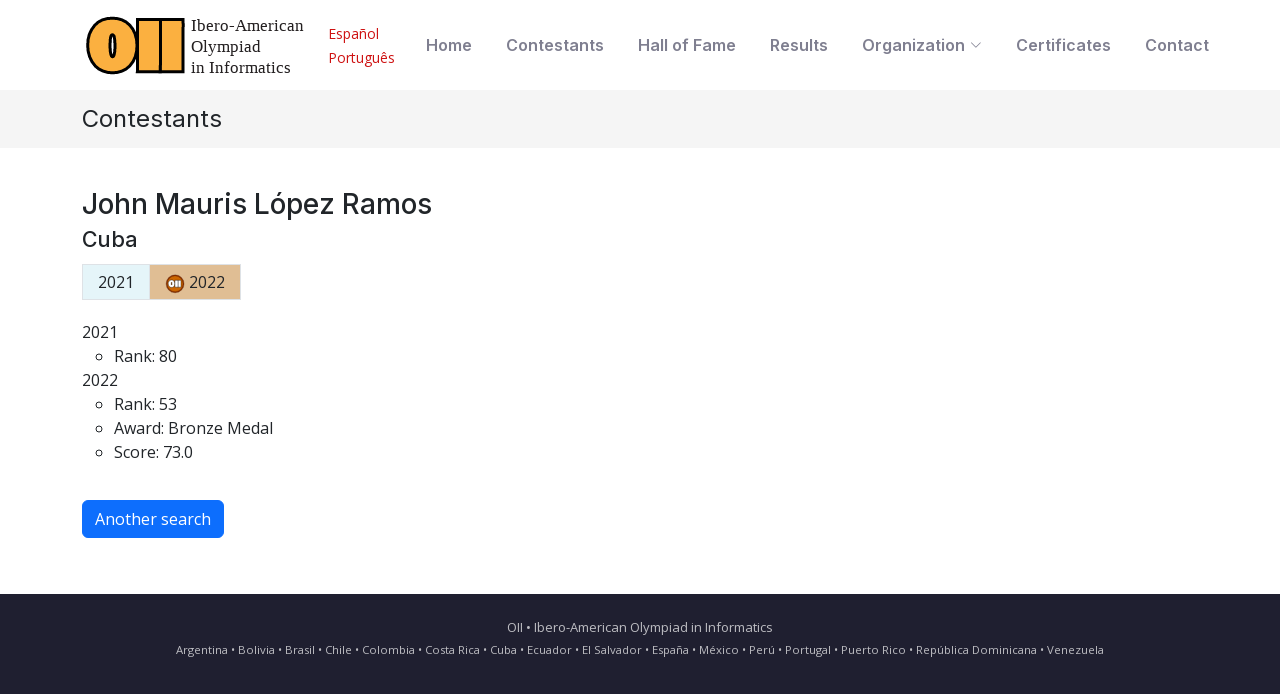

--- FILE ---
content_type: text/html; charset=utf-8
request_url: https://iberoinformatica.org/contestant_details/7049
body_size: 2108
content:


<!DOCTYPE html>


<html>

<head>
  <meta charset="utf-8">
  <meta content="width=device-width, initial-scale=1.0" name="viewport">

  <title>OII - Ibero-American Olympiad in Informatics</title>
  <meta content="" name="description">
  <meta content="" name="keywords">

  <!-- Favicons -->
  <link href="/static/img/favicon.png" rel="icon">
  <link href="/static/img/apple-touch-icon.png" rel="apple-touch-icon">

  <!-- Google Fonts -->
  <link rel="preconnect" href="https://fonts.googleapis.com">
  <link rel="preconnect" href="https://fonts.gstatic.com" crossorigin>
  <link href="https://fonts.googleapis.com/css2?family=Open+Sans:ital,wght@0,300;0,400;0,500;0,600;0,700;1,300;1,400;1,600;1,700&family=Amatic+SC:ital,wght@0,300;0,400;0,500;0,600;0,700;1,300;1,400;1,500;1,600;1,700&family=Inter:ital,wght@0,300;0,400;0,500;0,600;0,700;1,300;1,400;1,500;1,600;1,700&display=swap" rel="stylesheet">

  <!-- Vendor CSS Files -->
  <link href="/static/vendor/bootstrap/css/bootstrap.min.css" rel="stylesheet">
  <link href="/static/vendor/bootstrap-icons/bootstrap-icons.css" rel="stylesheet">
  <link href="/static/vendor/aos/aos.css" rel="stylesheet">
  <link href="/static/vendor/glightbox/css/glightbox.min.css" rel="stylesheet">
  <!--link href="/static/vendor/swiper/swiper-bundle.min.css" rel="stylesheet"-->

  <!-- Template Main CSS File -->
  <link href="/static/css/main.css" rel="stylesheet">

  

</head>

<body>
  <!-- ======= Header ======= -->
  <header id="header" class="header fixed-top d-flex align-items-center">
    <div class="container d-flex align-items-center justify-content-between">

      <a href="/" class="logo d-flex align-items-center me-auto me-lg-0">
        <img src="/static/img/logo-oii-text-horizontal-en.svg" height="60px" alt="logo oii">
      </a>


	<div>
	  
          <a class="change-language small" href="/change_language/es">Español</a>&nbsp;&nbsp;
          <a class="change-language small" href="/change_language/pt">Português</a>
	  
	</div>

      
      <nav id="navbar" class="navbar">
        <ul>
          <li><a href="/">Home</a></li>
          <li><a href="/contestants">Contestants</a></li>
          <li><a href="/contestants_hall/all">Hall of Fame</a></li>
          <li><a href="/results">Results</a></li>
          <li class="dropdown"><a href="#"><span>Organization</span> <i class="bi bi-chevron-down toggle-dropdown"></i></a>
            <ul>
              <li><a href="/countries">Member Countries</a></li>
              <li><a href="/committees">Committees</a></li>
              <li><a href="/regulations">Regulations</a></li>
              <li><a href="/history/">History</a></li>
	    </ul>
          <li><a href="/certificates">Certificates</a></li>
          <li><a href="/contact">Contact</a></li>
        </ul>
      </nav><!-- .navbar -->

      <i class="mobile-nav-toggle mobile-nav-show bi bi-list"></i>
      <i class="mobile-nav-toggle mobile-nav-hide d-none bi bi-x"></i>

    </div>
  </header><!-- End Header -->






<main id="main">

    <!-- ======= Breadcrumbs ======= -->
    <div class="breadcrumbs">
      <div class="container">

        <div class="d-flex justify-content-between align-items-center">
          <h2>Contestants</h2>
        </div>

      </div>
    </div><!-- End Breadcrumbs -->

  
    <section class="sample-page">
      <div class="container" data-aos="fade-up">

	<h3>John Mauris López Ramos<br/><span class="small"><span class="small">Cuba</span></span></h3>

	<span style="padding: 20px 0 0 0"></span>

	<div class="table-responsive">
	<table>
	  <thead>
	  <tr>
	    
	    <th scope="col"></th>
	    
	    <th scope="col"></th>
	    
	  </tr>
	  </thead>
	  <tbody>
	    <tr scope="row">
	    
	    <td class="text-center border" 
	       style="padding:5px 15px 5px 15px;background:#e5f5f9"
	      
		>
	      
	      
	      2021
	    </td>
	    
	    <td class="text-center border" 
	       style="padding:5px 15px 5px 15px;background:#e0be94"
	      
		>
	      <img src="/static/img/medal-bronze.svg" height="20px" alt="gold medal">
	      
	      2022
	    </td>
	    
	  </tr>
	  </tbody>
	  </table>


	<ul style="padding: 20px 0 0 0">
	  
	  <li>2021
	    <ul>
	      <li>Rank: 80
	      </li>
	      

	      

	    </ul>
	  </li>
	  
	  <li>2022
	    <ul>
	      <li>Rank: 53
	      </li>
	      
	      <li>Award: Bronze Medal
	      </li>
	      

	      
	      <li>Score: 73.0
	      </li>
	      

	    </ul>
	  </li>
	  
	</ul>
	<p style="padding: 20px 0 0 0">
	  <a class="btn btn-primary" href="/contestants">Another search</a>
	</p>
	
      </div>
    </section>


  </main><!-- End #main -->


  <!-- ======= Footer ======= -->
  <footer id="footer" class="footer">

    <div class="container">
      <div class="credits">
	OII • 
	Ibero-American Olympiad in Informatics
      </div>
      <div class="credits"><p class="small">
	Argentina
	• Bolivia
	• Brasil
	• Chile
	• Colombia
	• Costa Rica
	• Cuba
	• Ecuador
	• El Salvador
	• España
	• México
	• Perú
	• Portugal
	• Puerto Rico
	• República Dominicana
	• Venezuela
	</p>
	</div>
      </div>
    </div>

  </footer><!-- End Footer -->
  <!-- End Footer -->

  <a href="#" class="scroll-top d-flex align-items-center justify-content-center"><i class="bi bi-arrow-up-short"></i></a>

  <div id="preloader"></div>

  <!-- Vendor JS Files -->
  <script src="/static/vendor/bootstrap/js/bootstrap.bundle.min.js"></script>
  <script src="/static/vendor/aos/aos.js"></script>
  <script src="/static/vendor/glightbox/js/glightbox.min.js"></script>
  <script src="/static/vendor/purecounter/purecounter_vanilla.js"></script>
  <script src="/static/vendor/swiper/swiper-bundle.min.js"></script>
  <script src="/static/vendor/php-email-form/validate.js"></script>

  <!-- Template Main JS File -->
  <script src="/static/js/main.js"></script>
</body>
</html>



--- FILE ---
content_type: text/css
request_url: https://iberoinformatica.org/static/css/main.css
body_size: 28458
content:
/**
* Template Name: Yummy - v1.1.0
* Template URL: https://bootstrapmade.com/yummy-bootstrap-restaurant-website-template/
* Author: BootstrapMade.com
* License: https://bootstrapmade.com/license/
*/

/*--------------------------------------------------------------
# Set main reusable colors and fonts using CSS variables
# Learn more about CSS variables at https://developer.mozilla.org/en-US/docs/Web/CSS/Using_CSS_custom_properties
--------------------------------------------------------------*/
/* Fonts */
:root {
  --font-default: "Open Sans", system-ui, -apple-system, "Segoe UI", Roboto, "Helvetica Neue", Arial, "Noto Sans", "Liberation Sans", sans-serif, "Apple Color Emoji", "Segoe UI Emoji", "Segoe UI Symbol", "Noto Color Emoji";
  --font-primary: "Amatic SC", sans-serif;
  --font-secondary: "Inter", sans-serif;
}

/* Colors */
:root {
  --color-default: #212529;
  --color-primary: #ce1212;
  --color-secondary: #37373f;
}

/* Smooth scroll behavior */
:root {
  scroll-behavior: smooth;
}

/*--------------------------------------------------------------
# General
--------------------------------------------------------------*/
body {
  font-family: var(--font-default);
  color: var(--color-default);
}

a {
  color: var(--color-primary);
  text-decoration: none;
}

a:hover {
  color: #ec2727;
  text-decoration: none;
}

h1,
h2,
h3,
h4,
h5,
h6 {
  font-family: var(--font-secondary);
}

/*--------------------------------------------------------------
# Sections & Section Header
--------------------------------------------------------------*/
section {
  overflow: hidden;
  padding: 40px 0;
}

.section-bg {
  background-color: #eee;
}

.section-header {
  text-align: center;
  padding-bottom: 20px;
}

.section-header h2 {
  font-size: 13px;
  letter-spacing: 1px;
  font-weight: 400;
  margin: 0;
  padding: 0;
  color: #7f7f90;
  text-transform: uppercase;
  font-family: var(--font-default);
}

.section-header p {
  margin: 0;
  font-size: 48px;
  font-weight: 400;
  font-family: var(--font-primary);
}

.section-header p span {
  color: var(--color-primary);
}

/*--------------------------------------------------------------
# Breadcrumbs
--------------------------------------------------------------*/
.breadcrumbs {
  padding: 15px 0;
  background: rgba(55, 55, 63, 0.05);
  margin-top: 90px;
}

@media (max-width: 575px) {
  .breadcrumbs {
    margin-top: 70px;
  }
}

.breadcrumbs h2 {
  font-size: 24px;
  font-weight: 400;
  margin: 0;
}

.breadcrumbs ol {
  display: flex;
  flex-wrap: wrap;
  list-style: none;
  padding: 0;
  margin: 0;
  font-size: 14px;
}

.breadcrumbs ol li+li {
  padding-left: 10px;
}

.breadcrumbs ol li+li::before {
  display: inline-block;
  padding-right: 10px;
  color: #676775;
  content: "/";
}

@media (max-width: 992px) {
  .breadcrumbs .d-flex {
    display: block !important;
  }

  .breadcrumbs h2 {
    margin-bottom: 10px;
  }

  .breadcrumbs ol {
    display: block;
  }

  .breadcrumbs ol li {
    display: inline-block;
  }
}

/*--------------------------------------------------------------
# Scroll top button
--------------------------------------------------------------*/
.scroll-top {
  position: fixed;
  visibility: hidden;
  opacity: 0;
  right: 15px;
  bottom: 15px;
  z-index: 99999;
  background: var(--color-primary);
  width: 44px;
  height: 44px;
  border-radius: 50px;
  transition: all 0.4s;
}

.scroll-top i {
  font-size: 24px;
  color: #fff;
  line-height: 0;
}

.scroll-top:hover {
  background: #ec2727;
  color: #fff;
}

.scroll-top.active {
  visibility: visible;
  opacity: 1;
}

/*--------------------------------------------------------------
# Preloader
--------------------------------------------------------------*/
#preloader {
  position: fixed;
  inset: 0;
  z-index: 9999;
  overflow: hidden;
  background: #fff;
  transition: all 0.6s ease-out;
  width: 100%;
  height: 100vh;
}

#preloader:before,
#preloader:after {
  content: "";
  position: absolute;
  border: 4px solid var(--color-primary);
  border-radius: 50%;
  -webkit-animation: animate-preloader 2s cubic-bezier(0, 0.2, 0.8, 1) infinite;
  animation: animate-preloader 2s cubic-bezier(0, 0.2, 0.8, 1) infinite;
}

#preloader:after {
  -webkit-animation-delay: -0.5s;
  animation-delay: -0.5s;
}

@-webkit-keyframes animate-preloader {
  0% {
    width: 10px;
    height: 10px;
    top: calc(50% - 5px);
    left: calc(50% - 5px);
    opacity: 1;
  }

  100% {
    width: 72px;
    height: 72px;
    top: calc(50% - 36px);
    left: calc(50% - 36px);
    opacity: 0;
  }
}

@keyframes animate-preloader {
  0% {
    width: 10px;
    height: 10px;
    top: calc(50% - 5px);
    left: calc(50% - 5px);
    opacity: 1;
  }

  100% {
    width: 72px;
    height: 72px;
    top: calc(50% - 36px);
    left: calc(50% - 36px);
    opacity: 0;
  }
}

/*--------------------------------------------------------------
# Disable aos animation delay on mobile devices
--------------------------------------------------------------*/
@media screen and (max-width: 768px) {
  [data-aos-delay] {
    transition-delay: 0 !important;
  }
}

/*--------------------------------------------------------------
# Header
--------------------------------------------------------------*/
.header {
  background: #fff;
  transition: all 0.5s;
  z-index: 997;
  height: 90px;
  border-bottom: 1px solid #fff;
}

@media (max-width: 575px) {
  .header {
    height: 70px;
  }
}

.header.sticked {
  border-color: #fff;
  border-color: #eee;
}

.header .logo img {
  max-height: 80px;
  margin-right: 6px;
}

.header .logo h1 {
  font-size: 28px;
  font-weight: 700;
  color: #000;
  margin: 0;
  font-family: var(--font-secondary);
}

.header .logo h1 span {
  color: var(--color-primary);
}

.header .change-language,
.header .change-language:focus {
  color: var(--color-primary);
  background: #fff;
  transition: 0.3s;
}

.header .change-language:hover,
.header .change-language:focus:hover {
  color: #000
}

section {
  scroll-margin-top: 90px;
}

/*--------------------------------------------------------------
# Desktop Navigation
--------------------------------------------------------------*/
@media (min-width: 1280px) {
  .navbar {
    padding: 0;
  }

  .navbar ul {
    margin: 0;
    padding: 0;
    display: flex;
    list-style: none;
    align-items: center;
  }

  .navbar li {
    position: relative;
  }

  .navbar>ul>li {
    white-space: nowrap;
    padding: 10px 0 10px 28px;
  }

  .navbar a,
  .navbar a:focus {
    display: flex;
    align-items: center;
    justify-content: space-between;
    padding: 0 3px;
    font-family: var(--font-secondary);
    font-size: 16px;
    font-weight: 600;
    color: #7f7f90;
    white-space: nowrap;
    transition: 0.3s;
    position: relative;
  }

  .navbar a i,
  .navbar a:focus i {
    font-size: 12px;
    line-height: 0;
    margin-left: 5px;
  }

  .navbar>ul>li>a:before {
    content: "";
    position: absolute;
    width: 100%;
    height: 2px;
    bottom: -6px;
    left: 0;
    background-color: var(--color-primary);
    visibility: hidden;
    width: 0px;
    transition: all 0.3s ease-in-out 0s;
  }

  .navbar a:hover:before,
  .navbar li:hover>a:before,
  .navbar .active:before {
    visibility: visible;
    width: 100%;
  }

  .navbar a:hover,
  .navbar .active,
  .navbar .active:focus,
  .navbar li:hover>a {
    color: #000;
  }

  .navbar .dropdown ul {
    display: block;
    position: absolute;
    left: 28px;
    top: calc(100% + 30px);
    margin: 0;
    padding: 10px 0;
    z-index: 99;
    opacity: 0;
    visibility: hidden;
    background: #fff;
    box-shadow: 0px 0px 30px rgba(127, 137, 161, 0.25);
    transition: 0.3s;
    border-radius: 4px;
  }

  .navbar .dropdown ul li {
    min-width: 200px;
  }

  .navbar .dropdown ul a {
    padding: 10px 20px;
    font-size: 15px;
    text-transform: none;
    font-weight: 600;
  }

  .navbar .dropdown ul a i {
    font-size: 12px;
  }

  .navbar .dropdown ul a:hover,
  .navbar .dropdown ul .active:hover,
  .navbar .dropdown ul li:hover>a {
    color: var(--color-primary);
  }

  .navbar .dropdown:hover>ul {
    opacity: 1;
    top: 100%;
    visibility: visible;
  }

  .navbar .dropdown .dropdown ul {
    top: 0;
    left: calc(100% - 30px);
    visibility: hidden;
  }

  .navbar .dropdown .dropdown:hover>ul {
    opacity: 1;
    top: 0;
    left: 100%;
    visibility: visible;
  }
}

@media (min-width: 1280px) and (max-width: 1366px) {
  .navbar .dropdown .dropdown ul {
    left: -90%;
  }

  .navbar .dropdown .dropdown:hover>ul {
    left: -100%;
  }
}

@media (min-width: 1280px) {

  .mobile-nav-show,
  .mobile-nav-hide {
    display: none;
  }
}

/*--------------------------------------------------------------
# Mobile Navigation
--------------------------------------------------------------*/
@media (max-width: 1279px) {
  .navbar {
    position: fixed;
    top: 0;
    right: -100%;
    width: 100%;
    max-width: 400px;
    border-left: 1px solid #666;
    bottom: 0;
    transition: 0.3s;
    z-index: 9997;
  }

  .navbar ul {
    position: absolute;
    inset: 0;
    padding: 50px 0 10px 0;
    margin: 0;
    background: rgba(255, 255, 255, 0.9);
    overflow-y: auto;
    transition: 0.3s;
    z-index: 9998;
  }

  .navbar a,
  .navbar a:focus {
    display: flex;
    align-items: center;
    justify-content: space-between;
    padding: 10px 20px;
    font-family: var(--font-secondary);
    border-bottom: 2px solid rgba(255, 255, 255, 0.8);
    font-size: 16px;
    font-weight: 600;
    color: #7f7f90;
    white-space: nowrap;
    transition: 0.3s;
  }

  .navbar a i,
  .navbar a:focus i {
    font-size: 12px;
    line-height: 0;
    margin-left: 5px;
  }

  .navbar a:hover,
  .navbar li:hover>a {
    color: #000;
  }

  .navbar .active,
  .navbar .active:focus {
    color: #000;
    border-color: var(--color-primary);
  }

  .navbar .dropdown ul,
  .navbar .dropdown .dropdown ul {
    position: static;
    display: none;
    padding: 10px 0;
    margin: 10px 20px;
    transition: all 0.5s ease-in-out;
    border: 1px solid #eee;
  }

  .navbar .dropdown>.dropdown-active,
  .navbar .dropdown .dropdown>.dropdown-active {
    display: block;
  }

  .mobile-nav-show {
    color: var(--color-secondary);
    font-size: 28px;
    cursor: pointer;
    line-height: 0;
    transition: 0.5s;
    z-index: 9999;
    margin: 0 10px 0 20px;
  }

  .mobile-nav-hide {
    color: var(--color-secondary);
    font-size: 32px;
    cursor: pointer;
    line-height: 0;
    transition: 0.5s;
    position: fixed;
    right: 20px;
    top: 20px;
    z-index: 9999;
  }

  .mobile-nav-active {
    overflow: hidden;
  }

  .mobile-nav-active .navbar {
    right: 0;
  }

  .mobile-nav-active .navbar:before {
    content: "";
    position: fixed;
    inset: 0;
    background: rgba(255, 255, 255, 0.8);
    z-index: 9996;
  }
}

/*--------------------------------------------------------------
# About Section
--------------------------------------------------------------*/
.about .about-img {
  min-height: 500px;
}

.about h3 {
  font-weight: 700;
  font-size: 36px;
  margin-bottom: 30px;
  font-family: var(--font-secondary);
}

.about .call-us {
  left: 10%;
  right: 10%;
  bottom: 10%;
  background-color: #fff;
  box-shadow: 0px 2px 25px rgba(0, 0, 0, 0.08);
  padding: 20px;
  text-align: center;
}

.about .call-us h4 {
  font-size: 24px;
  font-weight: 700;
  margin-bottom: 5px;
  font-family: var(--font-default);
}

.about .call-us p {
  font-size: 28px;
  font-weight: 700;
  color: var(--color-primary);
}

.about .content ul {
  list-style: none;
  padding: 0;
}

.about .content ul li {
  padding: 0 0 8px 26px;
  position: relative;
}

.about .content ul i {
  position: absolute;
  font-size: 20px;
  left: 0;
  top: -3px;
  color: var(--color-primary);
}

.about .content p:last-child {
  margin-bottom: 0;
}

.about .play-btn {
  width: 94px;
  height: 94px;
  background: radial-gradient(var(--color-primary) 50%, rgba(206, 18, 18, 0.4) 52%);
  border-radius: 50%;
  display: block;
  position: absolute;
  left: calc(50% - 47px);
  top: calc(50% - 47px);
  overflow: hidden;
}

.about .play-btn:before {
  content: "";
  position: absolute;
  width: 120px;
  height: 120px;
  -webkit-animation-delay: 0s;
  animation-delay: 0s;
  -webkit-animation: pulsate-btn 2s;
  animation: pulsate-btn 2s;
  -webkit-animation-direction: forwards;
  animation-direction: forwards;
  -webkit-animation-iteration-count: infinite;
  animation-iteration-count: infinite;
  -webkit-animation-timing-function: steps;
  animation-timing-function: steps;
  opacity: 1;
  border-radius: 50%;
  border: 5px solid rgba(206, 18, 18, 0.7);
  top: -15%;
  left: -15%;
  background: rgba(198, 16, 0, 0);
}

.about .play-btn:after {
  content: "";
  position: absolute;
  left: 50%;
  top: 50%;
  transform: translateX(-40%) translateY(-50%);
  width: 0;
  height: 0;
  border-top: 10px solid transparent;
  border-bottom: 10px solid transparent;
  border-left: 15px solid #fff;
  z-index: 100;
  transition: all 400ms cubic-bezier(0.55, 0.055, 0.675, 0.19);
}

.about .play-btn:hover:before {
  content: "";
  position: absolute;
  left: 50%;
  top: 50%;
  transform: translateX(-40%) translateY(-50%);
  width: 0;
  height: 0;
  border: none;
  border-top: 10px solid transparent;
  border-bottom: 10px solid transparent;
  border-left: 15px solid #fff;
  z-index: 200;
  -webkit-animation: none;
  animation: none;
  border-radius: 0;
}

.about .play-btn:hover:after {
  border-left: 15px solid var(--color-primary);
  transform: scale(20);
}

@-webkit-keyframes pulsate-btn {
  0% {
    transform: scale(0.6, 0.6);
    opacity: 1;
  }

  100% {
    transform: scale(1, 1);
    opacity: 0;
  }
}

@keyframes pulsate-btn {
  0% {
    transform: scale(0.6, 0.6);
    opacity: 1;
  }

  100% {
    transform: scale(1, 1);
    opacity: 0;
  }
}

/*--------------------------------------------------------------
# Why Us Section
--------------------------------------------------------------*/
.why-us .why-box {
  padding: 30px;
  background: var(--color-primary);
  color: #fff;
}

.why-us .why-box h3 {
  font-weight: 700;
  font-size: 34px;
  margin-bottom: 30px;
}

.why-us .why-box p {
  margin-bottom: 30px;
}

.why-us .why-box .more-btn {
  display: inline-block;
  background: rgba(255, 255, 255, 0.3);
  padding: 6px 30px 8px 30px;
  color: #fff;
  border-radius: 50px;
  transition: all ease-in-out 0.4s;
}

.why-us .why-box .more-btn i {
  font-size: 14px;
}

.why-us .why-box .more-btn:hover {
  color: var(--color-primary);
  background: #fff;
}

.why-us .icon-box {
  text-align: center;
  background: #fff;
  padding: 40px 30px;
  width: 100%;
  height: 100%;
  border: 1px solid rgba(55, 55, 63, 0.1);
  transition: 0.3s;
}

.why-us .icon-box i {
  color: var(--color-primary);
  margin-bottom: 30px;
  font-size: 32px;
  margin-bottom: 30px;
  background: rgba(206, 18, 18, 0.1);
  border-radius: 50px;
  display: flex;
  align-items: center;
  justify-content: center;
  width: 64px;
  height: 64px;
}

.why-us .icon-box h4 {
  font-size: 20px;
  font-weight: 400;
  margin: 0 0 30px 0;
  font-family: var(--font-secondary);
}

.why-us .icon-box p {
  font-size: 15px;
  color: #6c757d;
}

@media (min-width: 1200px) {
  .why-us .icon-box:hover {
    transform: scale(1.1);
  }
}

/*--------------------------------------------------------------
# Stats Counter Section
--------------------------------------------------------------*/
.stats-counter {
  background: linear-gradient(rgba(0, 0, 0, 0.5), rgba(0, 0, 0, 0.5)), url("../img/stats-bg.jpg") center center;
  background-size: cover;
  padding: 100px 0;
}

@media (min-width: 1365px) {
  .stats-counter {
    background-attachment: fixed;
  }
}

.stats-counter .stats-item {
  padding: 30px;
  width: 100%;
}

.stats-counter .stats-item span {
  font-size: 48px;
  display: block;
  color: #fff;
  font-weight: 700;
}

.stats-counter .stats-item p {
  padding: 0;
  margin: 0;
  font-family: var(--font-secondary);
  font-size: 16px;
  font-weight: 700;
  color: rgba(255, 255, 255, 0.6);
}

/*--------------------------------------------------------------
# Menu Section
--------------------------------------------------------------*/
.menu .nav-tabs {
  border: 0;
}

.menu .nav-link {
  margin: 0 10px;
  padding: 10px 5px;
  transition: 0.3s;
  color: var(--color-secondary);
  border-radius: 0;
  cursor: pointer;
  height: 100%;
  border: 0;
  border-bottom: 2px solid #b6b6bf;
}

@media (max-width: 575px) {
  .menu .nav-link {
    margin: 0 10px;
    padding: 10px 0;
  }
}

.menu .nav-link i {
  padding-right: 15px;
  font-size: 48px;
}

.menu .nav-link h4 {
  font-size: 18px;
  font-weight: 400;
  margin: 0;
  font-family: var(--font-secondary);
}

@media (max-width: 575px) {
  .menu .nav-link h4 {
    font-size: 16px;
  }
}

.menu .nav-link:hover {
  color: var(--color-primary);
}

.menu .nav-link.active {
  color: var(--color-primary);
  border-color: var(--color-primary);
}

.menu .tab-content .tab-header {
  padding: 30px 0;
}

.menu .tab-content .tab-header p {
  font-size: 14px;
  text-transform: uppercase;
  color: #676775;
  margin-bottom: 0;
}

.menu .tab-content .tab-header h3 {
  font-size: 36px;
  font-weight: 600;
  color: var(--color-primary);
}

.menu .tab-content .menu-item {
  -moz-text-align-last: center;
  text-align-last: center;
}

.menu .tab-content .menu-item .menu-img {
  padding: 0 60px;
  margin-bottom: 15px;
}

.menu .tab-content .menu-item h4 {
  font-size: 22px;
  font-weight: 500;
  color: var(--color-secondary);
  font-family: var(--font-secondary);
  font-weight: 30px;
  margin-bottom: 5px;
}

.menu .tab-content .menu-item .ingredients {
  font-family: var(--font-secondary);
  color: #8d8d9b;
  margin-bottom: 5px;
}

.menu .tab-content .menu-item .price {
  font-size: 24px;
  font-weight: 700;
  color: var(--color-primary);
}

/*--------------------------------------------------------------
# Testimonials Section
--------------------------------------------------------------*/
.testimonials .section-header {
  margin-bottom: 40px;
}

.testimonials .testimonials-carousel,
.testimonials .testimonials-slider {
  overflow: hidden;
}

.testimonials .testimonial-item .testimonial-content {
  border-left: 3px solid var(--color-primary);
  padding-left: 30px;
}

.testimonials .testimonial-item .testimonial-img {
  border-radius: 50%;
  border: 4px solid #fff;
  margin: 0 auto;
}

.testimonials .testimonial-item h3 {
  font-size: 20px;
  font-weight: bold;
  margin: 10px 0 5px 0;
  color: var(--color-default);
  font-family: var(--font-secondary);
}

.testimonials .testimonial-item h4 {
  font-size: 14px;
  color: #6c757d;
  margin: 0 0 10px 0;
  font-family: var(--font-secondary);
}

.testimonials .testimonial-item .stars i {
  color: #ffc107;
  margin: 0 1px;
}

.testimonials .testimonial-item .quote-icon-left,
.testimonials .testimonial-item .quote-icon-right {
  color: #f05656;
  font-size: 26px;
  line-height: 0;
}

.testimonials .testimonial-item .quote-icon-left {
  display: inline-block;
  left: -5px;
  position: relative;
}

.testimonials .testimonial-item .quote-icon-right {
  display: inline-block;
  right: -5px;
  position: relative;
  top: 10px;
  transform: scale(-1, -1);
}

.testimonials .testimonial-item p {
  font-style: italic;
}

.testimonials .swiper-pagination {
  margin-top: 40px;
  position: relative;
}

.testimonials .swiper-pagination .swiper-pagination-bullet {
  width: 12px;
  height: 12px;
  background-color: #d1d1d7;
  opacity: 1;
}

.testimonials .swiper-pagination .swiper-pagination-bullet-active {
  background-color: var(--color-primary);
}

/*--------------------------------------------------------------
# Events Section
--------------------------------------------------------------*/
.events .container-fluid {
  padding: 0;
}

.events .event-item {
  background-size: cover;
  background-position: cente;
  min-height: 600px;
  padding: 30px;
}

@media (max-width: 575px) {
  .events .event-item {
    min-height: 500px;
  }
}

.events .event-item:before {
  content: "";
  background: rgba(0, 0, 0, 0.6);
  position: absolute;
  inset: 0;
}

.events .event-item h3 {
  font-size: 24px;
  font-weight: 700;
  margin-bottom: 5px;
  color: #fff;
  position: relative;
}

.events .event-item .price {
  color: #fff;
  border-bottom: 2px solid var(--color-primary);
  font-size: 32px;
  font-weight: 700;
  margin-bottom: 15px;
  position: relative;
}

.events .event-item .description {
  margin-bottom: 0;
  color: rgba(255, 255, 255, 0.9);
  position: relative;
}

@media (min-width: 1200px) {
  .events .swiper-slide-active+.swiper-slide {
    border-left: 1px solid rgba(255, 255, 255, 0.5);
    border-right: 1px solid rgba(255, 255, 255, 0.5);
    z-index: 1;
  }
}

.events .swiper-pagination {
  margin-top: 20px;
  position: relative;
}

.events .swiper-pagination .swiper-pagination-bullet {
  width: 10px;
  height: 10px;
  background-color: #d1d1d7;
  opacity: 1;
}

.events .swiper-pagination .swiper-pagination-bullet-active {
  background-color: var(--color-primary);
}

@-webkit-keyframes animate-loading {
  0% {
    transform: rotate(0deg);
  }

  100% {
    transform: rotate(360deg);
  }
}

@keyframes animate-loading {
  0% {
    transform: rotate(0deg);
  }

  100% {
    transform: rotate(360deg);
  }
}

/*--------------------------------------------------------------
# Gallery Section
--------------------------------------------------------------*/
.gallery {
  overflow: hidden;
}

.gallery .swiper-pagination {
  margin-top: 20px;
  position: relative;
}

.gallery .swiper-pagination .swiper-pagination-bullet {
  width: 12px;
  height: 12px;
  background-color: #d1d1d7;
  opacity: 1;
}

.gallery .swiper-pagination .swiper-pagination-bullet-active {
  background-color: var(--color-primary);
}

.gallery .swiper-slide-active {
  text-align: center;
}

@media (min-width: 992px) {
  .gallery .swiper-wrapper {
    padding: 40px 0;
  }

  .gallery .swiper-slide-active {
    border: 6px solid var(--color-primary);
    padding: 4px;
    background: #fff;
    z-index: 1;
    transform: scale(1.2);
  }
}

/*--------------------------------------------------------------
# Contact Section
--------------------------------------------------------------*/
.contact .info-item {
  background: #f4f4f4;
  padding: 30px;
  height: 100%;
}

.contact .info-item .icon {
  display: flex;
  align-items: center;
  justify-content: center;
  width: 56px;
  height: 56px;
  font-size: 24px;
  line-height: 0;
  color: #fff;
  background: var(--color-primary);
  border-radius: 50%;
  margin-right: 15px;
}

.contact .info-item h3 {
  font-size: 20px;
  color: #6c757d;
  font-weight: 700;
  margin: 0 0 5px 0;
}

.contact .info-item p {
  padding: 0;
  margin: 0;
  line-height: 24px;
  font-size: 14px;
}

.contact .info-item .social-links a {
  font-size: 24px;
  display: inline-block;
  color: rgba(55, 55, 63, 0.7);
  line-height: 1;
  margin: 4px 6px 0 0;
  transition: 0.3s;
}

.contact .info-item .social-links a:hover {
  color: var(--color-primary);
}

.contact .php-email-form {
  width: 100%;
  margin-top: 30px;
  background: #fff;
  box-shadow: 0 0 30px rgba(0, 0, 0, 0.08);
}

.contact .php-email-form .form-group {
  padding-bottom: 20px;
}

.contact .php-email-form .error-message {
  display: none;
  color: #fff;
  background: #df1529;
  text-align: left;
  padding: 15px;
  font-weight: 600;
}

.contact .php-email-form .error-message br+br {
  margin-top: 25px;
}

.contact .php-email-form .sent-message {
  display: none;
  color: #fff;
  background: #059652;
  text-align: center;
  padding: 15px;
  font-weight: 600;
}

.contact .php-email-form .loading {
  display: none;
  background: #fff;
  text-align: center;
  padding: 15px;
}

.contact .php-email-form .loading:before {
  content: "";
  display: inline-block;
  border-radius: 50%;
  width: 24px;
  height: 24px;
  margin: 0 10px -6px 0;
  border: 3px solid #059652;
  border-top-color: #fff;
  -webkit-animation: animate-loading 1s linear infinite;
  animation: animate-loading 1s linear infinite;
}

.contact .php-email-form input,
.contact .php-email-form textarea {
  border-radius: 0;
  box-shadow: none;
  font-size: 14px;
}

.contact .php-email-form input:focus,
.contact .php-email-form textarea:focus {
  border-color: var(--color-primary);
}

.contact .php-email-form input {
  height: 48px;
}

.contact .php-email-form textarea {
  padding: 10px 12px;
}

.contact .php-email-form button[type=submit] {
  background: var(--color-primary);
  border: 0;
  padding: 12px 40px;
  color: #fff;
  transition: 0.4s;
  border-radius: 50px;
}

.contact .php-email-form button[type=submit]:hover {
  background: #ec2727;
}

@keyframes animate-loading {
  0% {
    transform: rotate(0deg);
  }

  100% {
    transform: rotate(360deg);
  }
}

/*--------------------------------------------------------------
# Hero Section
--------------------------------------------------------------*/
.hero {
  width: 100%;
  background-size: cover;
  position: relative;
  min-height: 60vh;
  padding: 160px 0 60px 0;
}

.hero h2 {
  font-size: 64px;
  font-weight: 700;
  margin-bottom: 20px;
  color: var(--color-secondary);
  font-family: var(--font-primary);
}

.hero h2 span {
  color: var(--color-primary);
}

.hero p {
  color: #4f4f5a;
  font-weight: 400;
  margin-bottom: 30px;
}

.hero .btn-book-a-table {
  font-weight: 500;
  font-size: 14px;
  letter-spacing: 1px;
  display: inline-block;
  padding: 12px 36px;
  border-radius: 50px;
  transition: 0.5s;
  color: #fff;
  background: var(--color-primary);
  box-shadow: 0 8px 28px rgba(206, 18, 18, 0.2);
}

.hero .btn-book-a-table:hover {
  background: rgba(206, 18, 18, 0.8);
  box-shadow: 0 8px 28px rgba(206, 18, 18, 0.45);
}

.hero .btn-watch-video {
  font-size: 16px;
  transition: 0.5s;
  margin-left: 25px;
  color: var(--font-secondary);
  font-weight: 600;
}

.hero .btn-watch-video i {
  color: var(--color-primary);
  font-size: 32px;
  transition: 0.3s;
  line-height: 0;
  margin-right: 8px;
}

.hero .btn-watch-video:hover {
  color: var(--color-primary);
}

.hero .btn-watch-video:hover i {
  color: rgba(206, 18, 18, 0.8);
}

@media (max-width: 640px) {
  .hero h2 {
    font-size: 36px;
  }

  .hero .btn-get-started,
  .hero .btn-watch-video {
    font-size: 14px;
  }
}

/*--------------------------------------------------------------
# Footer
--------------------------------------------------------------*/
.footer {
  font-size: 14px;
  background-color: #1f1f30;
  padding: 20px 0;
  color: rgba(255, 255, 255, 0.7);
}

.footer .icon {
  margin-right: 15px;
  font-size: 24px;
  line-height: 0;
}

.footer h4 {
  font-size: 16px;
  font-weight: bold;
  position: relative;
  padding-bottom: 5px;
  color: #fff;
}

.footer .footer-links {
  margin-bottom: 30px;
}

.footer .footer-links ul {
  list-style: none;
  padding: 0;
  margin: 0;
}

.footer .footer-links ul li {
  padding: 10px 0;
  display: flex;
  align-items: center;
}

.footer .footer-links ul li:first-child {
  padding-top: 0;
}

.footer .footer-links ul a {
  color: rgba(255, 255, 255, 0.6);
  transition: 0.3s;
  display: inline-block;
  line-height: 1;
}

.footer .footer-links ul a:hover {
  color: #fff;
}

.footer .social-links a {
  display: flex;
  align-items: center;
  justify-content: center;
  width: 40px;
  height: 40px;
  border-radius: 50%;
  border: 1px solid rgba(255, 255, 255, 0.2);
  font-size: 16px;
  color: rgba(255, 255, 255, 0.7);
  margin-right: 10px;
  transition: 0.3s;
}

.footer .social-links a:hover {
  color: #fff;
  border-color: #fff;
}

.footer .copyright {
  text-align: center;
  padding-top: 30px;
  border-top: 1px solid rgba(255, 255, 255, 0.1);
}

.footer .credits {
  padding-top: 4px;
  text-align: center;
  font-size: 13px;
}

.footer .credits a {
  color: #fff;
}

.member-countries {
    margin-top: 1.5rem;
    clear: both;
    padding-left:15px
}

.member-country {
    float: left;
    width: 240px;
    min-height: 90px;
    margin-right:30px
}

.member-country img {
    float: left;
    clear: both;
    width: 56px;
    height: 36px;
    max-height: 86px;
    margin-top: 5px;
    margin-right: 15px;
    border:1px solid #535353
}

.member-country p {
    margin-top: 0;
    overflow: auto;
    font-size: 1rem;
    line-height: 22px;
    margin-left:0
}

.member-country p a {
    color:#750000 !important
}


--- FILE ---
content_type: image/svg+xml
request_url: https://iberoinformatica.org/static/img/logo-oii-text-horizontal-en.svg
body_size: 1984
content:
<?xml version="1.0" encoding="utf-8"?>
<!-- Generator: Adobe Illustrator 26.5.0, SVG Export Plug-In . SVG Version: 6.00 Build 0)  -->
<svg version="1.1" id="Layer_1" xmlns="http://www.w3.org/2000/svg" xmlns:xlink="http://www.w3.org/1999/xlink" x="0px" y="0px"
	 viewBox="0 0 400 100" style="enable-background:new 0 0 400 100;" xml:space="preserve">
<style type="text/css">
	.st0{fill:#FBB040;stroke:#000000;stroke-width:5;stroke-miterlimit:10;}
	.st1{fill:#231F20;}
	.st2{font-family:'Helvetica-Bold';}
	.st3{font-size:28.9284px;}
</style>
<path class="st0" d="M91.7,50.7c0,6.5-0.9,12.6-2.8,18.5c-1.9,5.8-5,11.1-9.5,15.9c-3.6,3.7-7.8,6.5-12.8,8.4s-10.2,2.9-15.8,2.9
	c-5.5,0-10.8-1-15.9-3s-9.3-4.7-12.6-8.2c-4.3-4.6-7.5-9.9-9.6-15.7s-3.2-12-3.2-18.6c0-7.3,0.9-13.6,2.8-18.8s4.8-10.1,8.8-14.8
	c3.5-4.1,7.8-7.1,12.8-9.1C39,6.3,44.6,5.3,50.5,5.3c5.7,0,11,0.9,15.9,2.7s9.4,4.9,13.4,9.2c3.8,4,6.7,8.8,8.7,14.4
	S91.7,43.6,91.7,50.7z M54.9,51.2c0-2.9-0.1-5.7-0.3-8.4c-0.2-2.6-0.6-5-1-6.9c-0.3-0.7-0.6-1.4-1.1-2c-0.4-0.6-1-0.9-1.7-0.9
	c-0.8,0-1.4,0.3-1.7,0.8c-0.4,0.5-0.7,1.3-1.1,2.2c-0.4,1.2-0.7,3.3-0.9,6.1s-0.3,5.9-0.3,9.2c0,2.9,0.1,5.6,0.3,8s0.5,4.4,1,6
	c0.3,1.1,0.6,2.1,1,3s1,1.3,1.8,1.3s1.5-0.5,1.9-1.4s0.7-1.9,0.9-2.9c0.4-1.4,0.7-3.2,1-5.6C54.8,57.2,54.9,54.4,54.9,51.2z"/>
<path class="st0" d="M168.4,94.5h-38.3c0.1-5,0.1-10,0.1-15.1s0-14.4,0-28c0-7.8,0-15.5,0-22.9s0-14.5,0-21.2h38.3
	c0.1,7.3,0.1,13.6,0,19.1c0,5.5,0,14,0,25.6c0,12.1,0,20.7,0,25.8C168.4,83.1,168.4,88.6,168.4,94.5z"/>
<text transform="matrix(1 0 0 1 182.2863 26.4587)" class="st1 st2 st3">Ibero-American</text>
<text transform="matrix(1 0 0 1 182.2863 61.1587)" class="st1 st2 st3">Olympiad</text>
<text transform="matrix(1 0 0 1 182.2863 95.8587)" class="st1 st2 st3">in Informatics</text>
<path class="st0" d="M130.6,94.5H92.3c0.1-5,0.1-10,0.1-15.1s0-14.4,0-28c0-7.8,0-15.5,0-22.9s0-14.5,0-21.2h38.3
	c0.1,7.3,0.1,13.6,0,19.1c0,5.5,0,14,0,25.6c0,12.1,0,20.7,0,25.8C130.6,83.1,130.6,88.6,130.6,94.5z"/>
</svg>


--- FILE ---
content_type: image/svg+xml
request_url: https://iberoinformatica.org/static/img/medal-bronze.svg
body_size: 1831
content:
<?xml version="1.0" encoding="utf-8"?>
<!-- Generator: Adobe Illustrator 26.5.0, SVG Export Plug-In . SVG Version: 6.00 Build 0)  -->
<svg version="1.1" id="Layer_1" xmlns="http://www.w3.org/2000/svg" xmlns:xlink="http://www.w3.org/1999/xlink" x="0px" y="0px"
	 viewBox="0 0 20 20" style="enable-background:new 0 0 20 20;" xml:space="preserve">
<style type="text/css">
	.st0{fill:#993300;stroke:#000000;stroke-width:0.2069;stroke-miterlimit:10;}
	.st1{fill:#CC6600;stroke:#000000;stroke-width:0.1814;stroke-miterlimit:10;}
	.st2{fill:#FFFFFF;stroke:#000000;stroke-width:0.4015;stroke-miterlimit:10;}
</style>
<circle class="st0" cx="10.1" cy="9.8" r="9"/>
<circle class="st1" cx="10.1" cy="9.8" r="7.9"/>
<g>
	<path class="st2" d="M9.9,9.7c0,0.5-0.1,1-0.2,1.5c-0.2,0.5-0.4,0.9-0.8,1.3c-0.3,0.3-0.6,0.5-1,0.7c-0.4,0.2-0.8,0.2-1.3,0.2
		c-0.4,0-0.9-0.1-1.3-0.2c-0.4-0.2-0.7-0.4-1-0.7c-0.3-0.4-0.6-0.8-0.8-1.3c-0.2-0.5-0.3-1-0.3-1.5c0-0.6,0.1-1.1,0.2-1.5
		C3.6,7.8,3.9,7.4,4.2,7c0.3-0.3,0.6-0.6,1-0.7C5.6,6.1,6.1,6,6.5,6C7,6,7.4,6.1,7.8,6.2C8.2,6.4,8.6,6.6,8.9,7
		c0.3,0.3,0.5,0.7,0.7,1.2C9.8,8.6,9.9,9.1,9.9,9.7z M6.9,9.7c0-0.2,0-0.5,0-0.7c0-0.2,0-0.4-0.1-0.6c0-0.1,0-0.1-0.1-0.2
		c0,0-0.1-0.1-0.1-0.1c-0.1,0-0.1,0-0.1,0.1c0,0-0.1,0.1-0.1,0.2c0,0.1-0.1,0.3-0.1,0.5c0,0.2,0,0.5,0,0.7c0,0.2,0,0.4,0,0.6
		s0,0.4,0.1,0.5c0,0.1,0,0.2,0.1,0.2c0,0.1,0.1,0.1,0.1,0.1c0.1,0,0.1,0,0.2-0.1c0-0.1,0.1-0.2,0.1-0.2c0-0.1,0.1-0.3,0.1-0.4
		C6.9,10.2,6.9,10,6.9,9.7z"/>
	<path class="st2" d="M16,13.2h-3.1c0-0.4,0-0.8,0-1.2s0-1.2,0-2.2c0-0.6,0-1.2,0-1.8s0-1.2,0-1.7H16c0,0.6,0,1.1,0,1.5
		c0,0.4,0,1.1,0,2.1c0,1,0,1.7,0,2.1C16,12.3,16,12.7,16,13.2z"/>
	<path class="st2" d="M13,13.2H9.9c0-0.4,0-0.8,0-1.2s0-1.2,0-2.2c0-0.6,0-1.2,0-1.8s0-1.2,0-1.7H13c0,0.6,0,1.1,0,1.5
		c0,0.4,0,1.1,0,2.1c0,1,0,1.7,0,2.1C13,12.3,13,12.7,13,13.2z"/>
</g>
</svg>
